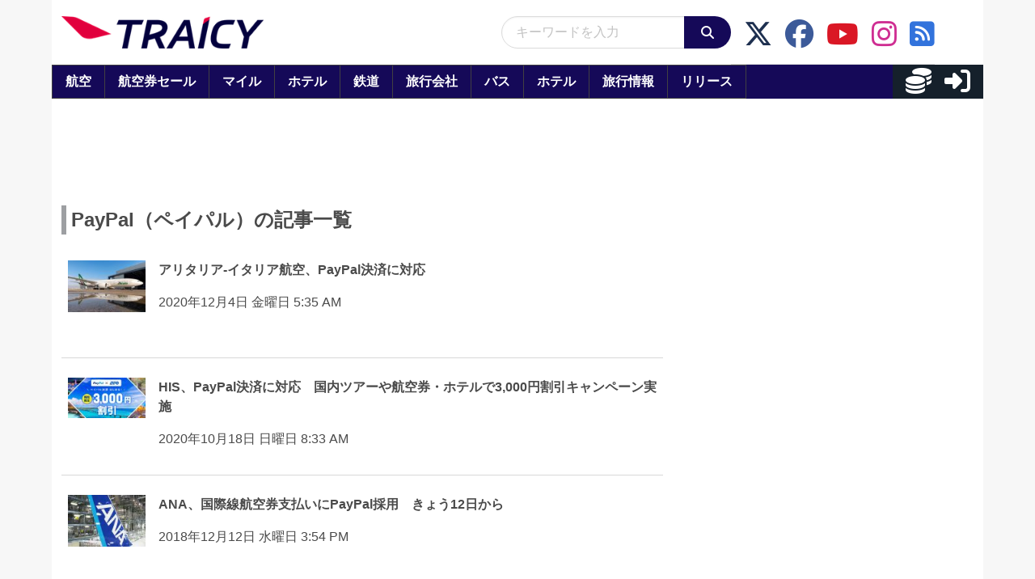

--- FILE ---
content_type: application/javascript; charset=UTF-8
request_url: https://www.traicy.com/wp-content/themes/integrated/js/header.js
body_size: 206
content:
document.addEventListener('DOMContentLoaded', () => {

  // Get all "navbar-burger" elements
  const $navbarBurgers = Array.prototype.slice.call(document.querySelectorAll('.navbar-burger'), 0);

  // Check if there are any navbar burgers
  if ($navbarBurgers.length > 0) {

    // Add a click event on each of them
    $navbarBurgers.forEach(el => {
      el.addEventListener('click', () => {

        // Get the target from the "data-target" attribute
        const target = el.dataset.target;
        const $target = document.getElementById(target);

        // Toggle the "is-active" class on both the "navbar-burger" and the "navbar-menu"
        el.classList.toggle('is-active');
        $target.classList.toggle('is-active');

      });
    });
  }

  //disable the search button when there is no input
  const searchBox = document.getElementById('query-search-box');
  const searchButton = document.getElementById('search-button');

  searchButton.addEventListener('click', (event) => {
    var inputText = searchBox.value;
    if (!inputText || !inputText.match(/\S/g)) {
      event.preventDefault();
    }
  });

});

--- FILE ---
content_type: application/javascript; charset=utf-8
request_url: https://fundingchoicesmessages.google.com/f/AGSKWxUaX4RYWVbW2fc1IaBsyhBJR-aJQHgf5mr21k44K4zu-vZZ_N1_Tn_An8KFuLI3H7k_DQfI2BeSwMaut2GoLgQPHDxE6BQsRhJbA5GYYVJ2oP-7mXph0Vt7rcLpjcO9l_FuThf14gTSahEjhQGkI3Mr7iqXe7CMGhnXuuSFYpLSko0sqFSp46eqGeVL/_/ad1place.-adsystem--search-ads./adrot__adsense.
body_size: -1292
content:
window['2d8271b0-8298-4410-b598-23cbc379526e'] = true;